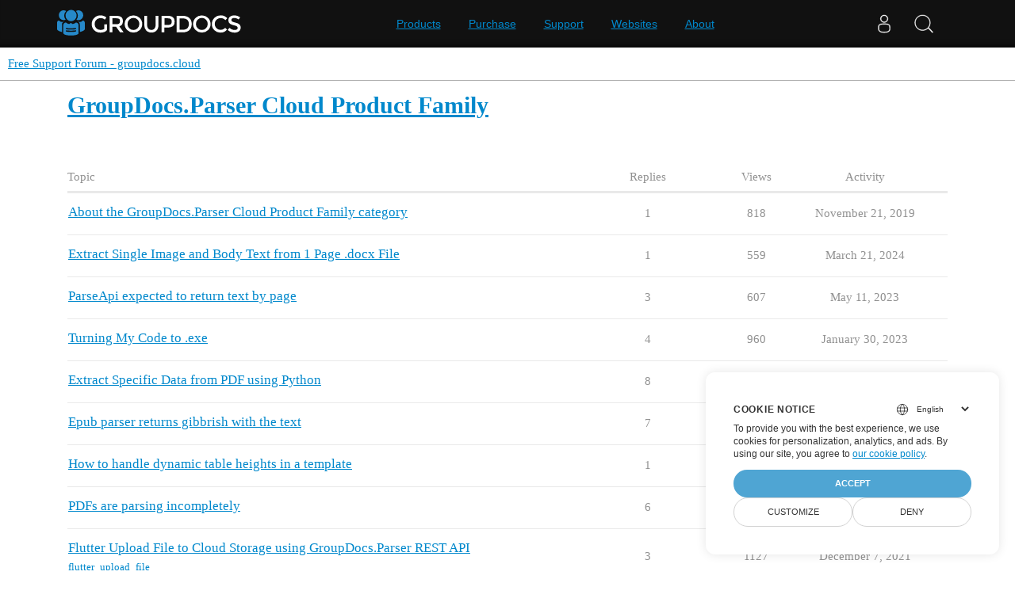

--- FILE ---
content_type: text/html; charset=utf-8
request_url: https://forum.groupdocs.cloud/c/parser/19
body_size: 3502
content:
<!DOCTYPE html>
<html lang="en">
  <head>
    <meta charset="utf-8">
    <title>Latest GroupDocs.Parser Cloud Product Family topics - Free Support Forum - groupdocs.cloud</title>
    <meta name="description" content="Get technical support of GroupDocs.Parer Cloud.">
    <meta name="generator" content="Discourse 3.1.1 - https://github.com/discourse/discourse version 61b51f9eb6e539825496ec00d58ce3ff53fdb578">
<link rel="icon" type="image/png" href="https://forum.groupdocs.cloud/uploads/groupdocs_cloud/optimized/1X/74124e75b7f07225740f16d1b12b0dda48a17f89_2_32x32.ico">
<link rel="apple-touch-icon" type="image/png" href="https://forum.groupdocs.cloud/uploads/groupdocs_cloud/optimized/1X/_129430568242d1b7f853bb13ebea28b3f6af4e7_2_180x180.png">
<meta name="theme-color" media="all" content="#ffffff">

<meta name="viewport" content="width=device-width, initial-scale=1.0, minimum-scale=1.0, user-scalable=yes, viewport-fit=cover">
<link rel="canonical" href="https://forum.groupdocs.cloud/c/parser/19" />

<link rel="search" type="application/opensearchdescription+xml" href="https://forum.groupdocs.cloud/opensearch.xml" title="Free Support Forum - groupdocs.cloud Search">

    <link href="/stylesheets/color_definitions_base__2_20e0779a6069eb977b10ea64fbfac32c613fe23f.css?__ws=forum.groupdocs.cloud" media="all" rel="stylesheet" class="light-scheme"/>

  <link href="/stylesheets/desktop_5f57f7d819cae13f16323b5993e3527f72558ea9.css?__ws=forum.groupdocs.cloud" media="all" rel="stylesheet" data-target="desktop"  />



  <link href="/stylesheets/bug-notification_5f57f7d819cae13f16323b5993e3527f72558ea9.css?__ws=forum.groupdocs.cloud" media="all" rel="stylesheet" data-target="bug-notification"  />
  <link href="/stylesheets/discourse-data-explorer_5f57f7d819cae13f16323b5993e3527f72558ea9.css?__ws=forum.groupdocs.cloud" media="all" rel="stylesheet" data-target="discourse-data-explorer"  />
  <link href="/stylesheets/discourse-details_5f57f7d819cae13f16323b5993e3527f72558ea9.css?__ws=forum.groupdocs.cloud" media="all" rel="stylesheet" data-target="discourse-details"  />
  <link href="/stylesheets/discourse-lazy-videos_5f57f7d819cae13f16323b5993e3527f72558ea9.css?__ws=forum.groupdocs.cloud" media="all" rel="stylesheet" data-target="discourse-lazy-videos"  />
  <link href="/stylesheets/discourse-local-dates_5f57f7d819cae13f16323b5993e3527f72558ea9.css?__ws=forum.groupdocs.cloud" media="all" rel="stylesheet" data-target="discourse-local-dates"  />
  <link href="/stylesheets/discourse-narrative-bot_5f57f7d819cae13f16323b5993e3527f72558ea9.css?__ws=forum.groupdocs.cloud" media="all" rel="stylesheet" data-target="discourse-narrative-bot"  />
  <link href="/stylesheets/discourse-presence_5f57f7d819cae13f16323b5993e3527f72558ea9.css?__ws=forum.groupdocs.cloud" media="all" rel="stylesheet" data-target="discourse-presence"  />
  <link href="/stylesheets/poll_5f57f7d819cae13f16323b5993e3527f72558ea9.css?__ws=forum.groupdocs.cloud" media="all" rel="stylesheet" data-target="poll"  />
  <link href="/stylesheets/redmine-integration_5f57f7d819cae13f16323b5993e3527f72558ea9.css?__ws=forum.groupdocs.cloud" media="all" rel="stylesheet" data-target="redmine-integration"  />
  <link href="/stylesheets/poll_desktop_5f57f7d819cae13f16323b5993e3527f72558ea9.css?__ws=forum.groupdocs.cloud" media="all" rel="stylesheet" data-target="poll_desktop"  />

  <link href="/stylesheets/desktop_theme_2_ddc175cf0d182cc6b1a3b1eb2054f44aff7f55a1.css?__ws=forum.groupdocs.cloud" media="all" rel="stylesheet" data-target="desktop_theme" data-theme-id="2" data-theme-name="default"/>

    <!-- Containerize.Menu -->




<!-- sabir -->
<meta name="google-site-verification" content="aK7bTTlhW2dm7bLFKpat6TkKalNbt9xyjXNy1WRJ0eM">

<!-- salman -->
<meta name="google-site-verification" content="sPjOzvQhv3gYLJpBmYGwBGi5gQaafIa73eXgDfNLzAU">

<!-- unanswered tab -->


<!-- javascript warning -->
<noscript>We're sorry GroupDocsCloud doesn't work properply without JavaScript enabled. </noscript><link rel="preload" href="/theme-javascripts/98a7401b657ac86d158236e21ab336c141456116.js?__ws=forum.groupdocs.cloud" as="script">
<script defer="" src="/theme-javascripts/98a7401b657ac86d158236e21ab336c141456116.js?__ws=forum.groupdocs.cloud" data-theme-id="2"></script>

<!-- free support policies button -->
<link rel="preload" href="/theme-javascripts/62920156546af3a40199eba9b971be89a9f7698b.js?__ws=forum.groupdocs.cloud" as="script">
<script defer="" src="/theme-javascripts/62920156546af3a40199eba9b971be89a9f7698b.js?__ws=forum.groupdocs.cloud" data-theme-id="2"></script>

<link rel="preload" href="/theme-javascripts/306652c2120aa64756822704f51be7a8730d9a18.js?__ws=forum.groupdocs.cloud" as="script">
<script defer="" src="/theme-javascripts/306652c2120aa64756822704f51be7a8730d9a18.js?__ws=forum.groupdocs.cloud" data-theme-id="3"></script>

    
        <link rel="next" href="/c/parser/19?page=1">
    <link rel="alternate" type="application/rss+xml" title="Latest posts" href="https://forum.groupdocs.cloud/posts.rss" />
    <link rel="alternate" type="application/rss+xml" title="Latest topics" href="https://forum.groupdocs.cloud/latest.rss" />
    <link rel="alternate nofollow" type="application/rss+xml" title="RSS feed of topics in the &#39;GroupDocs.Parser Cloud Product Family&#39; category" href="https://forum.groupdocs.cloud/c/parser/19.rss" />
    <meta property="og:site_name" content="Free Support Forum - groupdocs.cloud" />
<meta property="og:type" content="website" />
<meta name="twitter:card" content="summary" />
<meta name="twitter:image" content="https://forum.groupdocs.cloud/uploads/groupdocs_cloud/original/1X/a5d9cde2ebfc7fa377974e4907f73bc04b8761ac.png" />
<meta property="og:image" content="https://forum.groupdocs.cloud/uploads/groupdocs_cloud/original/1X/a5d9cde2ebfc7fa377974e4907f73bc04b8761ac.png" />
<meta property="og:url" content="https://forum.groupdocs.cloud/c/parser/19" />
<meta name="twitter:url" content="https://forum.groupdocs.cloud/c/parser/19" />
<meta property="og:title" content="GroupDocs.Parser Cloud Product Family" />
<meta name="twitter:title" content="GroupDocs.Parser Cloud Product Family" />
<meta property="og:description" content="Get technical support of GroupDocs.Parer Cloud." />
<meta name="twitter:description" content="Get technical support of GroupDocs.Parer Cloud." />

    
  </head>
  <body class="crawler ">
    
    <header>
  <a href="/">
    Free Support Forum - groupdocs.cloud
  </a>
</header>

    <div id="main-outlet" class="wrap" role="main">
      



  <h1>

    <a itemprop="item" href="/c/parser/19">
      <span itemprop='name'>GroupDocs.Parser Cloud Product Family</span>
</a>  </h1>
  <br/>


<div class="topic-list-container" itemscope itemtype='http://schema.org/ItemList'>
  <meta itemprop='itemListOrder' content='http://schema.org/ItemListOrderDescending'>

  <table class='topic-list'>

    <thead>
      <tr>
        <th>Topic</th>
        <th></th>
        <th class="replies">Replies</th>
        <th class="views">Views</th>
        <th>Activity</th>
      </tr>
    </thead>

    <tbody>
        <tr class="topic-list-item">
          <td class="main-link" itemprop='itemListElement' itemscope itemtype='http://schema.org/ListItem'>
            <meta itemprop='position' content='1'>
            <span class="link-top-line">
              <a itemprop='url' href='https://forum.groupdocs.cloud/t/about-the-groupdocs-parser-cloud-product-family-category/726' class='title raw-link raw-topic-link'>About the GroupDocs.Parser Cloud Product Family category</a>
            </span>
            <div class="link-bottom-line">
                <div class="discourse-tags">
                </div>
            </div>
          </td>
          <td class='posters'>
              <a href="https://forum.groupdocs.cloud/u/shahzadlatif" class="latest single">
                <img width="25" height="25" src="/letter_avatar_proxy/v4/letter/s/c0e974/25.png" class="avatar" title='shahzadlatif - Original Poster, Most Recent Poster' aria-label='shahzadlatif - Original Poster, Most Recent Poster'>
              </a>
          </td>
          <td class="replies">
            <span class='posts' title='posts'>1</span>
          </td>
          <td class="views">
            <span class='views' title='views'>818</span>
          </td>
          <td>
            November 21, 2019
          </td>
        </tr>
        <tr class="topic-list-item">
          <td class="main-link" itemprop='itemListElement' itemscope itemtype='http://schema.org/ListItem'>
            <meta itemprop='position' content='2'>
            <span class="link-top-line">
              <a itemprop='url' href='https://forum.groupdocs.cloud/t/extract-single-image-and-body-text-from-1-page-docx-file/3898' class='title raw-link raw-topic-link'>Extract Single Image and Body Text from 1 Page .docx File</a>
            </span>
            <div class="link-bottom-line">
                <div class="discourse-tags">
                </div>
            </div>
          </td>
          <td class='posters'>
              <a href="https://forum.groupdocs.cloud/u/CCTF" class="">
                <img width="25" height="25" src="/letter_avatar_proxy/v4/letter/c/e0b2c6/25.png" class="avatar" title='CCTF - Original Poster' aria-label='CCTF - Original Poster'>
              </a>
              <a href="https://forum.groupdocs.cloud/u/tilal.ahmad" class="latest">
                <img width="25" height="25" src="/user_avatar/forum.groupdocs.cloud/tilal.ahmad/25/51_2.png" class="avatar" title='tilal.ahmad - Most Recent Poster' aria-label='tilal.ahmad - Most Recent Poster'>
              </a>
          </td>
          <td class="replies">
            <span class='posts' title='posts'>1</span>
          </td>
          <td class="views">
            <span class='views' title='views'>559</span>
          </td>
          <td>
            March 21, 2024
          </td>
        </tr>
        <tr class="topic-list-item">
          <td class="main-link" itemprop='itemListElement' itemscope itemtype='http://schema.org/ListItem'>
            <meta itemprop='position' content='3'>
            <span class="link-top-line">
              <a itemprop='url' href='https://forum.groupdocs.cloud/t/parseapi-expected-to-return-text-by-page/2779' class='title raw-link raw-topic-link'>ParseApi expected to return text by page</a>
            </span>
            <div class="link-bottom-line">
                <div class="discourse-tags">
                </div>
            </div>
          </td>
          <td class='posters'>
              <a href="https://forum.groupdocs.cloud/u/dhjimmie" class="">
                <img width="25" height="25" src="/letter_avatar_proxy/v4/letter/d/5fc32e/25.png" class="avatar" title='dhjimmie - Original Poster' aria-label='dhjimmie - Original Poster'>
              </a>
              <a href="https://forum.groupdocs.cloud/u/tilal.ahmad" class="latest">
                <img width="25" height="25" src="/user_avatar/forum.groupdocs.cloud/tilal.ahmad/25/51_2.png" class="avatar" title='tilal.ahmad - Most Recent Poster' aria-label='tilal.ahmad - Most Recent Poster'>
              </a>
          </td>
          <td class="replies">
            <span class='posts' title='posts'>3</span>
          </td>
          <td class="views">
            <span class='views' title='views'>607</span>
          </td>
          <td>
            May 11, 2023
          </td>
        </tr>
        <tr class="topic-list-item">
          <td class="main-link" itemprop='itemListElement' itemscope itemtype='http://schema.org/ListItem'>
            <meta itemprop='position' content='4'>
            <span class="link-top-line">
              <a itemprop='url' href='https://forum.groupdocs.cloud/t/turning-my-code-to-exe/2556' class='title raw-link raw-topic-link'>Turning My Code to .exe</a>
            </span>
            <div class="link-bottom-line">
                <div class="discourse-tags">
                </div>
            </div>
          </td>
          <td class='posters'>
              <a href="https://forum.groupdocs.cloud/u/DorukEmek" class="">
                <img width="25" height="25" src="/letter_avatar_proxy/v4/letter/d/3be4f8/25.png" class="avatar" title='DorukEmek - Original Poster' aria-label='DorukEmek - Original Poster'>
              </a>
              <a href="https://forum.groupdocs.cloud/u/tilal.ahmad" class="latest">
                <img width="25" height="25" src="/user_avatar/forum.groupdocs.cloud/tilal.ahmad/25/51_2.png" class="avatar" title='tilal.ahmad - Most Recent Poster' aria-label='tilal.ahmad - Most Recent Poster'>
              </a>
          </td>
          <td class="replies">
            <span class='posts' title='posts'>4</span>
          </td>
          <td class="views">
            <span class='views' title='views'>960</span>
          </td>
          <td>
            January 30, 2023
          </td>
        </tr>
        <tr class="topic-list-item">
          <td class="main-link" itemprop='itemListElement' itemscope itemtype='http://schema.org/ListItem'>
            <meta itemprop='position' content='5'>
            <span class="link-top-line">
              <a itemprop='url' href='https://forum.groupdocs.cloud/t/extract-specific-data-from-pdf-using-python/2439' class='title raw-link raw-topic-link'>Extract Specific Data from PDF using Python</a>
            </span>
            <div class="link-bottom-line">
                <div class="discourse-tags">
                </div>
            </div>
          </td>
          <td class='posters'>
              <a href="https://forum.groupdocs.cloud/u/DorukEmek" class="">
                <img width="25" height="25" src="/letter_avatar_proxy/v4/letter/d/3be4f8/25.png" class="avatar" title='DorukEmek - Original Poster' aria-label='DorukEmek - Original Poster'>
              </a>
              <a href="https://forum.groupdocs.cloud/u/tilal.ahmad" class="latest">
                <img width="25" height="25" src="/user_avatar/forum.groupdocs.cloud/tilal.ahmad/25/51_2.png" class="avatar" title='tilal.ahmad - Most Recent Poster' aria-label='tilal.ahmad - Most Recent Poster'>
              </a>
          </td>
          <td class="replies">
            <span class='posts' title='posts'>8</span>
          </td>
          <td class="views">
            <span class='views' title='views'>803</span>
          </td>
          <td>
            January 30, 2023
          </td>
        </tr>
        <tr class="topic-list-item">
          <td class="main-link" itemprop='itemListElement' itemscope itemtype='http://schema.org/ListItem'>
            <meta itemprop='position' content='6'>
            <span class="link-top-line">
              <a itemprop='url' href='https://forum.groupdocs.cloud/t/epub-parser-returns-gibbrish-with-the-text/2032' class='title raw-link raw-topic-link'>Epub parser returns gibbrish with the text</a>
            </span>
            <div class="link-bottom-line">
                <div class="discourse-tags">
                </div>
            </div>
          </td>
          <td class='posters'>
              <a href="https://forum.groupdocs.cloud/u/hardhguy" class="">
                <img width="25" height="25" src="/letter_avatar_proxy/v4/letter/h/7bcc69/25.png" class="avatar" title='hardhguy - Original Poster' aria-label='hardhguy - Original Poster'>
              </a>
              <a href="https://forum.groupdocs.cloud/u/tilal.ahmad" class="latest">
                <img width="25" height="25" src="/user_avatar/forum.groupdocs.cloud/tilal.ahmad/25/51_2.png" class="avatar" title='tilal.ahmad - Most Recent Poster' aria-label='tilal.ahmad - Most Recent Poster'>
              </a>
          </td>
          <td class="replies">
            <span class='posts' title='posts'>7</span>
          </td>
          <td class="views">
            <span class='views' title='views'>874</span>
          </td>
          <td>
            May 22, 2022
          </td>
        </tr>
        <tr class="topic-list-item">
          <td class="main-link" itemprop='itemListElement' itemscope itemtype='http://schema.org/ListItem'>
            <meta itemprop='position' content='7'>
            <span class="link-top-line">
              <a itemprop='url' href='https://forum.groupdocs.cloud/t/how-to-handle-dynamic-table-heights-in-a-template/2026' class='title raw-link raw-topic-link'>How to handle dynamic table heights in a template</a>
            </span>
            <div class="link-bottom-line">
                <div class="discourse-tags">
                </div>
            </div>
          </td>
          <td class='posters'>
              <a href="https://forum.groupdocs.cloud/u/heyitshannes" class="">
                <img width="25" height="25" src="/letter_avatar_proxy/v4/letter/h/3be4f8/25.png" class="avatar" title='heyitshannes - Original Poster' aria-label='heyitshannes - Original Poster'>
              </a>
              <a href="https://forum.groupdocs.cloud/u/tilal.ahmad" class="latest">
                <img width="25" height="25" src="/user_avatar/forum.groupdocs.cloud/tilal.ahmad/25/51_2.png" class="avatar" title='tilal.ahmad - Most Recent Poster' aria-label='tilal.ahmad - Most Recent Poster'>
              </a>
          </td>
          <td class="replies">
            <span class='posts' title='posts'>1</span>
          </td>
          <td class="views">
            <span class='views' title='views'>782</span>
          </td>
          <td>
            May 4, 2022
          </td>
        </tr>
        <tr class="topic-list-item">
          <td class="main-link" itemprop='itemListElement' itemscope itemtype='http://schema.org/ListItem'>
            <meta itemprop='position' content='8'>
            <span class="link-top-line">
              <a itemprop='url' href='https://forum.groupdocs.cloud/t/pdfs-are-parsing-incompletely/1961' class='title raw-link raw-topic-link'>PDFs are parsing incompletely</a>
            </span>
            <div class="link-bottom-line">
                <div class="discourse-tags">
                </div>
            </div>
          </td>
          <td class='posters'>
              <a href="https://forum.groupdocs.cloud/u/hardhguy" class="">
                <img width="25" height="25" src="/letter_avatar_proxy/v4/letter/h/7bcc69/25.png" class="avatar" title='hardhguy - Original Poster' aria-label='hardhguy - Original Poster'>
              </a>
              <a href="https://forum.groupdocs.cloud/u/tilal.ahmad" class="latest">
                <img width="25" height="25" src="/user_avatar/forum.groupdocs.cloud/tilal.ahmad/25/51_2.png" class="avatar" title='tilal.ahmad - Most Recent Poster' aria-label='tilal.ahmad - Most Recent Poster'>
              </a>
          </td>
          <td class="replies">
            <span class='posts' title='posts'>6</span>
          </td>
          <td class="views">
            <span class='views' title='views'>1076</span>
          </td>
          <td>
            May 6, 2022
          </td>
        </tr>
        <tr class="topic-list-item">
          <td class="main-link" itemprop='itemListElement' itemscope itemtype='http://schema.org/ListItem'>
            <meta itemprop='position' content='9'>
            <span class="link-top-line">
              <a itemprop='url' href='https://forum.groupdocs.cloud/t/flutter-upload-file-to-cloud-storage-using-groupdocs-parser-rest-api/1808' class='title raw-link raw-topic-link'>Flutter Upload File to Cloud Storage using GroupDocs.Parser REST API</a>
            </span>
            <div class="link-bottom-line">
                <div class="discourse-tags">
                    <a href='https://forum.groupdocs.cloud/tag/flutter_upload_file' class='discourse-tag'>flutter_upload_file</a>
                    
                </div>
            </div>
          </td>
          <td class='posters'>
              <a href="https://forum.groupdocs.cloud/u/hardhguy" class="latest">
                <img width="25" height="25" src="/letter_avatar_proxy/v4/letter/h/7bcc69/25.png" class="avatar" title='hardhguy - Original Poster, Most Recent Poster' aria-label='hardhguy - Original Poster, Most Recent Poster'>
              </a>
              <a href="https://forum.groupdocs.cloud/u/tilal.ahmad" class="">
                <img width="25" height="25" src="/user_avatar/forum.groupdocs.cloud/tilal.ahmad/25/51_2.png" class="avatar" title='tilal.ahmad - Frequent Poster' aria-label='tilal.ahmad - Frequent Poster'>
              </a>
          </td>
          <td class="replies">
            <span class='posts' title='posts'>3</span>
          </td>
          <td class="views">
            <span class='views' title='views'>1127</span>
          </td>
          <td>
            December 7, 2021
          </td>
        </tr>
        <tr class="topic-list-item">
          <td class="main-link" itemprop='itemListElement' itemscope itemtype='http://schema.org/ListItem'>
            <meta itemprop='position' content='10'>
            <span class="link-top-line">
              <a itemprop='url' href='https://forum.groupdocs.cloud/t/how-to-extract-text-from-pdf-in-flutter/1802' class='title raw-link raw-topic-link'>How to extract text from PDF in Flutter</a>
            </span>
            <div class="link-bottom-line">
                <div class="discourse-tags">
                    <a href='https://forum.groupdocs.cloud/tag/extract-text' class='discourse-tag'>extract-text</a>
                    ,&nbsp;
                    <a href='https://forum.groupdocs.cloud/tag/extract-pdf-text' class='discourse-tag'>extract-pdf-text</a>
                    
                </div>
            </div>
          </td>
          <td class='posters'>
              <a href="https://forum.groupdocs.cloud/u/hardhguy" class="latest">
                <img width="25" height="25" src="/letter_avatar_proxy/v4/letter/h/7bcc69/25.png" class="avatar" title='hardhguy - Original Poster, Most Recent Poster' aria-label='hardhguy - Original Poster, Most Recent Poster'>
              </a>
              <a href="https://forum.groupdocs.cloud/u/tilal.ahmad" class="">
                <img width="25" height="25" src="/user_avatar/forum.groupdocs.cloud/tilal.ahmad/25/51_2.png" class="avatar" title='tilal.ahmad - Frequent Poster' aria-label='tilal.ahmad - Frequent Poster'>
              </a>
          </td>
          <td class="replies">
            <span class='posts' title='posts'>5</span>
          </td>
          <td class="views">
            <span class='views' title='views'>3086</span>
          </td>
          <td>
            December 3, 2021
          </td>
        </tr>
    </tbody>

  </table>
</div>

  <div class="navigation" role='navigation' itemscope itemtype='http://schema.org/SiteNavigationElement'>
  </div>


 <!-- include_crawler_content? -->



  

    </div>
    <footer class="container wrap">
  <nav class='crawler-nav'>
    <ul>
      <li itemscope itemtype='http://schema.org/SiteNavigationElement'>
        <span itemprop='name'>
          <a href='/' itemprop="url">Home </a>
        </span>
      </li>
      <li itemscope itemtype='http://schema.org/SiteNavigationElement'>
        <span itemprop='name'>
          <a href='/categories' itemprop="url">Categories </a>
        </span>
      </li>
      <li itemscope itemtype='http://schema.org/SiteNavigationElement'>
        <span itemprop='name'>
          <a href='/guidelines' itemprop="url">FAQ/Guidelines </a>
        </span>
      </li>
        <li itemscope itemtype='http://schema.org/SiteNavigationElement'>
          <span itemprop='name'>
            <a href='https://www.groupdocs.com/corporate/legal/terms-of-use' itemprop="url">Terms of Service </a>
          </span>
        </li>
        <li itemscope itemtype='http://schema.org/SiteNavigationElement'>
          <span itemprop='name'>
            <a href='https://www.groupdocs.com/corporate/legal/privacy-policy' itemprop="url">Privacy Policy </a>
          </span>
        </li>
    </ul>
  </nav>
  <p class='powered-by-link'>Powered by <a href="https://www.discourse.org">Discourse</a>, best viewed with JavaScript enabled</p>
</footer>

    
    <script src="https://www.consentise.com/v1.2/consent-min.js" data-cookiedomain=".groupdocs.cloud" data-privacy-policy-url="https://about.groupdocs.cloud/legal/privacy-policy" data-preferred-color="#4FA5D3" data-default-language="en" defer="">
</script>
  </body>
  
</html>


--- FILE ---
content_type: text/css
request_url: https://forum.groupdocs.cloud/stylesheets/bug-notification_5f57f7d819cae13f16323b5993e3527f72558ea9.css?__ws=forum.groupdocs.cloud
body_size: -125
content:
.w-100{width:100%}.float-right{float:right}.bug-notification .issues-form{padding-top:10px}

/*# sourceMappingURL=bug-notification_5f57f7d819cae13f16323b5993e3527f72558ea9.css.map?__ws=forum.groupdocs.cloud */


--- FILE ---
content_type: text/css
request_url: https://forum.groupdocs.cloud/stylesheets/discourse-narrative-bot_5f57f7d819cae13f16323b5993e3527f72558ea9.css?__ws=forum.groupdocs.cloud
body_size: -137
content:
article[data-user-id="-2"] div.cooked iframe{border:0}

/*# sourceMappingURL=discourse-narrative-bot_5f57f7d819cae13f16323b5993e3527f72558ea9.css.map?__ws=forum.groupdocs.cloud */


--- FILE ---
content_type: text/css
request_url: https://forum.groupdocs.cloud/stylesheets/redmine-integration_5f57f7d819cae13f16323b5993e3527f72558ea9.css?__ws=forum.groupdocs.cloud
body_size: -161
content:
.w-450{width:450px}

/*# sourceMappingURL=redmine-integration_5f57f7d819cae13f16323b5993e3527f72558ea9.css.map?__ws=forum.groupdocs.cloud */


--- FILE ---
content_type: text/css
request_url: https://forum.groupdocs.cloud/stylesheets/desktop_theme_2_ddc175cf0d182cc6b1a3b1eb2054f44aff7f55a1.css?__ws=forum.groupdocs.cloud
body_size: 0
content:
.d-header-wrap{top:60px}button.sign-up-button{display:none}.d-header .title{display:flex;align-items:center;justify-content:center;margin-top:0}#header-links{font-size:1.2rem;margin-top:4px;padding:4px;padding-left:10px;padding-right:10px;background-color:#e9e9e9}#header-links a{color:#222}#header-links:hover{background-color:#919191}#header-links:hover a{color:#fff}

/*# sourceMappingURL=desktop_theme_2_ddc175cf0d182cc6b1a3b1eb2054f44aff7f55a1.css.map?__ws=forum.groupdocs.cloud */


--- FILE ---
content_type: text/javascript
request_url: https://forum.groupdocs.cloud/theme-javascripts/62920156546af3a40199eba9b971be89a9f7698b.js?__ws=forum.groupdocs.cloud
body_size: 369
content:
"define"in window&&define("discourse/theme-2/initializers/theme-field-6-desktop-html-script-1",["exports","discourse/lib/plugin-api"],(function(e,i){"use strict"
Object.defineProperty(e,"__esModule",{value:!0}),e.default=void 0
require("discourse/lib/theme-settings-store").getObjectForTheme(2)
var t={name:"theme-field-6-desktop-html-script-1",after:"inject-objects",initialize(){(0,i.withPluginApi)("0.4",(e=>{e.decorateWidget("header-buttons:before",(e=>e.h("div#header-links",[e.h("a",{href:"/t/free-support-policies/627",text:"Free Support Policies"})])))}))}}
e.default=t}))

//# sourceMappingURL=62920156546af3a40199eba9b971be89a9f7698b.map?__ws=forum.groupdocs.cloud


--- FILE ---
content_type: text/javascript
request_url: https://forum.groupdocs.cloud/theme-javascripts/98a7401b657ac86d158236e21ab336c141456116.js?__ws=forum.groupdocs.cloud
body_size: 477
content:
"define"in window&&define("discourse/theme-2/initializers/theme-field-1-common-html-script-1",["exports","discourse/lib/plugin-api"],(function(e,t){"use strict"
Object.defineProperty(e,"__esModule",{value:!0}),e.default=void 0
require("discourse/lib/theme-settings-store").getObjectForTheme(2)
var i={name:"theme-field-1-common-html-script-1",after:"inject-objects",initialize(){(0,t.withPluginApi)("0.8.42",(e=>{e.onPageChange((e=>{if(/^\/u\/[^\/]+(\/.*)?$/.test(e)){const e=document.createElement("meta")
e.name="robots",e.content="noindex",document.head.appendChild(e)}}))}))}}
e.default=i})),"define"in window&&define("discourse/theme-2/initializers/theme-field-1-common-html-script-2",["exports","discourse/lib/plugin-api"],(function(e,t){"use strict"
Object.defineProperty(e,"__esModule",{value:!0}),e.default=void 0
require("discourse/lib/theme-settings-store").getObjectForTheme(2)
var i={name:"theme-field-1-common-html-script-2",after:"inject-objects",initialize(){(0,t.withPluginApi)("0.8.18",(e=>{var t=Discourse.User.current()
null!=t&&t.staff&&e.addNavigationBarItem({name:"Unanswered",displayName:"Unanswered",title:"Unanswered",href:"/latest?max_posts=1"})}))}}
e.default=i})),function(e,t,i,n,s,o,r){e.ContainerizeMenuObject=s,e[s]=e[s]||function(){(e[s].q=e[s].q||[]).push(arguments)},e[s].l=1*new Date,o=t.createElement(i),r=t.getElementsByTagName(i)[0],o.async=1,o.src="https://menu-new.containerize.com/scripts/engine.min.js?v=1.0.1",r.parentNode.append(o)}(window,document,"script",0,"groupdocscloud-en")

//# sourceMappingURL=98a7401b657ac86d158236e21ab336c141456116.map?__ws=forum.groupdocs.cloud
